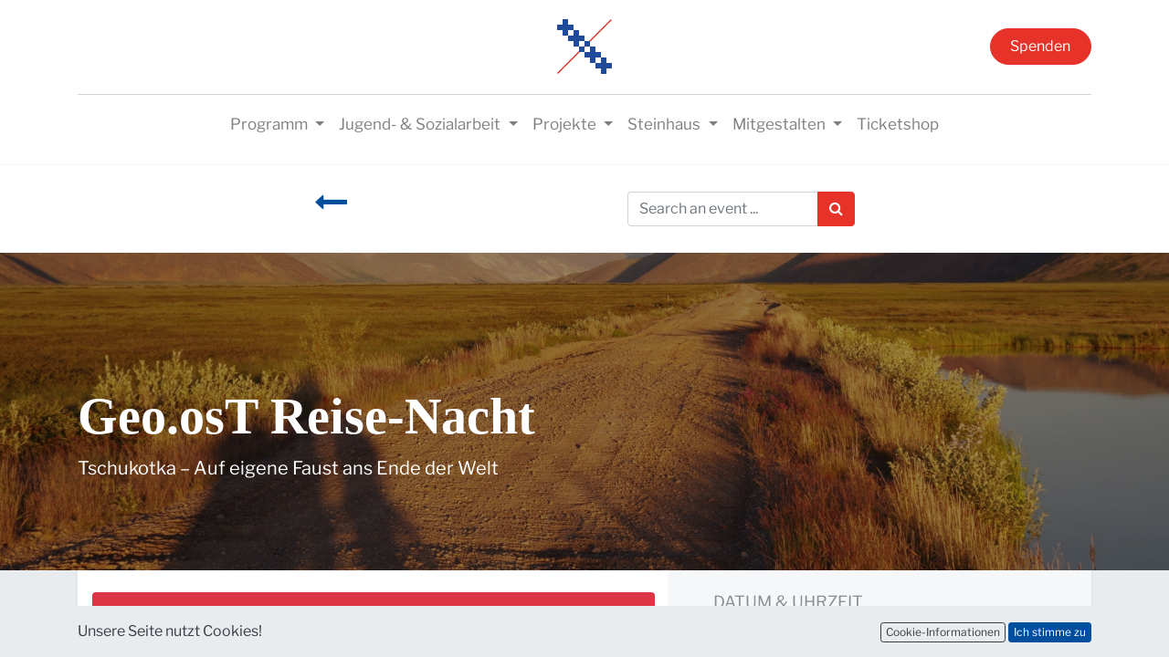

--- FILE ---
content_type: text/html; charset=utf-8
request_url: https://www.steinhaus-bautzen.de/event/geo-ost-reise-nacht-2023-11-25-384/register
body_size: 11493
content:

    
    
    <!DOCTYPE html>
        
        
            
        
    <html lang="de-DE" data-website-id="1" data-oe-company-name="Steinhaus e. V.">
            
        
            
                
            
            
            
            
                
            
        
        
    <head>
                <meta charset="utf-8"/>
                <meta http-equiv="X-UA-Compatible" content="IE=edge,chrome=1"/>
    <meta name="viewport" content="width=device-width, initial-scale=1, user-scalable=no"/>
        <meta name="generator" content="Odoo"/>
        
        
        
            
            
            
        <meta name="description" content="Tschukotka – Auf eigene Faust ans Ende der Welt"/>
        
        
            
            
            
            
                
                    
                        <meta property="og:type" content="website"/>
                    
                
                    
                        <meta property="og:title" content="Geo.osT Reise-Nacht"/>
                    
                
                    
                        <meta property="og:site_name" content="Steinhaus e. V."/>
                    
                
                    
                        <meta property="og:url" content="https://www.steinhaus-bautzen.de/event/geo-ost-reise-nacht-2023-11-25-384/register"/>
                    
                
                    
                        <meta property="og:image" content="https://www.steinhaus-bautzen.de/web/image/7693-ce4b49b8/TEMP_Geo.osT-keyvisual_HP.jpeg"/>
                    
                
                    
                        <meta property="og:description" content="Tschukotka – Auf eigene Faust ans Ende der Welt"/>
                    
                
            
            
            
            
                
                    <meta name="twitter:card" content="summary"/>
                
                    <meta name="twitter:title" content="Geo.osT Reise-Nacht"/>
                
                    <meta name="twitter:image" content="https://www.steinhaus-bautzen.de/web/image/7693-ce4b49b8/TEMP_Geo.osT-keyvisual_HP.jpeg"/>
                
                    <meta name="twitter:description" content="Tschukotka – Auf eigene Faust ans Ende der Welt"/>
                
            
        

        
            
            
        
        <link rel="canonical" href="http://www.steinhaus-bautzen.de/event/geo-ost-reise-nacht-2023-11-25-384/register"/>

        <title> Geo.osT Reise-Nacht | Steinhaus Bautzen </title>
                <link type="image/x-icon" rel="shortcut icon" href="/web/image/website/1/favicon?unique=8dc6228"/>
    <link rel="preload" href="/web/static/lib/fontawesome/fonts/fontawesome-webfont.woff2?v=4.7.0" as="font" crossorigin=""/>
    <link type="text/css" rel="stylesheet" href="/web/content/8998-b631d66/1/web.assets_common.css" data-asset-xmlid="web.assets_common" data-asset-version="b631d66"/>
    <link type="text/css" rel="stylesheet" href="/web/content/9014-d3cf877/1/web.assets_frontend.css" data-asset-xmlid="web.assets_frontend" data-asset-version="d3cf877"/>
        
    
  

                <script type="text/javascript">
                    var odoo = {
                        csrf_token: "344aaf8f9395cdcf8f8524771d387b88750e10c8o1800589552",
                        debug: "",
                    };
                </script>
    <script type="text/javascript">
                odoo.session_info = {"is_admin": false, "is_system": false, "is_website_user": true, "user_id": false, "is_frontend": true, "translationURL": "/website/translations", "cache_hashes": {"translations": "48c25c49af7a18274b0272d2d16d1e1f65f531fc"}, "lang_url_code": "de"};
                if (!/(^|;\s)tz=/.test(document.cookie)) {
                    const userTZ = Intl.DateTimeFormat().resolvedOptions().timeZone;
                    document.cookie = `tz=${userTZ}; path=/`;
                }
            </script>
    <script defer="defer" type="text/javascript" src="/web/content/9017-b943ed9/1/web.assets_common_minimal_js.js" data-asset-xmlid="web.assets_common_minimal_js" data-asset-version="b943ed9"></script>
    <script defer="defer" type="text/javascript" src="/web/content/9018-11ee4f4/1/web.assets_frontend_minimal_js.js" data-asset-xmlid="web.assets_frontend_minimal_js" data-asset-version="11ee4f4"></script>
    
        
    
    <script defer="defer" type="text/javascript" data-src="/web/content/9024-e552d9b/1/web.assets_common_lazy.js" data-asset-xmlid="web.assets_common_lazy" data-asset-version="e552d9b"></script>
    <script defer="defer" type="text/javascript" data-src="/web/content/9025-a726611/1/web.assets_frontend_lazy.js" data-asset-xmlid="web.assets_frontend_lazy" data-asset-version="a726611"></script>
        
    
  

                
            
            
    <link rel="manifest" href="/event/manifest.webmanifest" crossorigin="use-credentials"/>
    <link rel="apple-touch-icon" href="/web/image/website/1/app_icon/192x192?unique=8dc6228"/>
    <meta name="theme-color" content="#875A7B"/>

        
            
        
    </head>
            <body class="">
                
        
    
            
        <div id="wrapwrap" class="event   ">
      <header id="top" data-anchor="true" data-name="Header" class="  o_header_fixed o_hoverable_dropdown">
        <nav data-name="Navbar" class="navbar navbar-expand-lg navbar-light flex-lg-column o_colored_level o_cc shadow-sm py-0">
            <div id="top_menu_container" class="container align-items-center flex-row flex-wrap">
                
                <div class="o_header_centered_logo">
                    <div class="oe_structure oe_structure_solo" id="oe_structure_header_vertical_1">
      
    </div>
  </div>
                
                
    <a href="/" class="navbar-brand logo m-0">
            <span role="img" aria-label="Logo of Steinhaus Bautzen" title="Steinhaus Bautzen"><img src="/web/image/website/1/logo/Steinhaus%20Bautzen?unique=8dc6228" class="img img-fluid" alt="Steinhaus Bautzen" loading="lazy"/></span>
        </a>
    

                
                <div class="o_header_centered_logo text-right">
                    <div class="oe_structure oe_structure_solo" id="oe_structure_header_vertical_2">
      <section class="s_text_block o_colored_level undefined bg-o-color-4 pt0 pb0" data-snippet="s_text_block" data-name="Text" style="">
        <div class="s_allow_columns container">
          <a href="/spende#scrollTop=0" class="btn btn-fill-primary rounded-circle">Spenden</a>
        </div>
      </section>
    </div>
  </div>
                
                
    <button type="button" data-toggle="collapse" data-target="#top_menu_collapse" class="navbar-toggler my-3">
        <span class="navbar-toggler-icon o_not_editable"></span>
    </button>

                
                
                
                <div id="top_menu_collapse" class="collapse navbar-collapse flex-wrap">
                    <div class="oe_structure w-100 oe_structure_solo" id="oe_structure_header_vertical_3">
      <section class="s_text_block o_colored_level" data-snippet="s_text_block" data-name="Text">
        <div class="container">
          <div class="s_hr w-100 text-left pb4 pt16" data-name="Separator">
            <hr class="w-100 mx-auto" style="border-top-width: 1px; border-right-color: ; border-bottom-color: ; border-left-color: ; border-top-color: rgb(206, 212, 218) !important;"/>
          </div>
        </div>
      </section>
    </div>
  
                    
    <ul id="top_menu" class="nav navbar-nav o_menu_loading mx-auto">
        
                        
                        
                        
                            
    
    
    <li class="nav-item dropdown  ">
        <a data-toggle="dropdown" href="#" class="nav-link dropdown-toggle ">
            <span>Programm</span>
        </a>
        <ul class="dropdown-menu" role="menu">
            
                
    
    <li class="">
        <a role="menuitem" href="/events" class="dropdown-item ">
            <span>ALLE TERMINE</span>
        </a>
    </li>
    

            
                
    
    <li class="">
        <a role="menuitem" href="/event?tags=%5B1%5D" class="dropdown-item ">
            <span>Kino</span>
        </a>
    </li>
    

            
                
    
    <li class="">
        <a role="menuitem" href="/event?tags=%5B13%2C+2%5D" class="dropdown-item ">
            <span>Musik</span>
        </a>
    </li>
    

            
                
    
    <li class="">
        <a role="menuitem" href="/event?tags=%5B4%2C+13%5D" class="dropdown-item ">
            <span>Tanz / Theater</span>
        </a>
    </li>
    

            
                
    
    <li class="">
        <a role="menuitem" href="/event?tags=%5B3%2C+13%5D" class="dropdown-item ">
            <span>Kleinkunst / Comedy</span>
        </a>
    </li>
    

            
                
    
    <li class="">
        <a role="menuitem" href="/event?tags=%5B5%2C+10%2C+6%2C+7%5D" class="dropdown-item ">
            <span>Literatur / Ausstellungen / Vorträge</span>
        </a>
    </li>
    

            
                
    
    <li class="">
        <a role="menuitem" href="/staendiges" class="dropdown-item ">
            <span>Kurse / Workshops / Ständiges</span>
        </a>
    </li>
    

            
                
    
    <li class="">
        <a role="menuitem" href="/event?tags=%5B14%5D" class="dropdown-item ">
            <span>digitale Medien / Mediennetzwerk</span>
        </a>
    </li>
    

            
                
    
    <li class="">
        <a role="menuitem" href="/event?tags=%5B19%5D" class="dropdown-item ">
            <span>Demokratisch engagiert in Bautzen</span>
        </a>
    </li>
    

            
        </ul>
    </li>

                        
                            
    
    
    <li class="nav-item dropdown  ">
        <a data-toggle="dropdown" href="#" class="nav-link dropdown-toggle ">
            <span>Jugend- &amp; Sozialarbeit</span>
        </a>
        <ul class="dropdown-menu" role="menu">
            
                
    
    <li class="">
        <a role="menuitem" href="/jc" class="dropdown-item ">
            <span>Jugendclub</span>
        </a>
    </li>
    

            
                
    
    <li class="">
        <a role="menuitem" href="/mja-land" class="dropdown-item ">
            <span>Mobile Jugendarbeit Land</span>
        </a>
    </li>
    

            
                
    
    <li class="">
        <a role="menuitem" href="/prochancebautzen" class="dropdown-item ">
            <span>Mobile Jugendarbeit ProChance Bautzen</span>
        </a>
    </li>
    

            
                
    
    <li class="">
        <a role="menuitem" href="/schulsozialarbeit" class="dropdown-item ">
            <span>Schulsozialarbeit</span>
        </a>
    </li>
    

            
        </ul>
    </li>

                        
                            
    
    
    <li class="nav-item dropdown  ">
        <a data-toggle="dropdown" href="#" class="nav-link dropdown-toggle ">
            <span>Projekte</span>
        </a>
        <ul class="dropdown-menu" role="menu">
            
                
    
    <li class="">
        <a role="menuitem" href="/zukunftkultur" class="dropdown-item ">
            <span>PLSN Zukunft Kultur</span>
        </a>
    </li>
    

            
                
    
    <li class="">
        <a role="menuitem" href="/pop2go" class="dropdown-item ">
            <span>PopToGo</span>
        </a>
    </li>
    

            
                
    
    <li class="">
        <a role="menuitem" href="/demokratisch-engagiert-in-bautzen" class="dropdown-item ">
            <span>Demokratisch engagiert in Bautzen</span>
        </a>
    </li>
    

            
                
    
    <li class="">
        <a role="menuitem" href="/mediennetzwerk" class="dropdown-item ">
            <span>Medienkompetenzförderung</span>
        </a>
    </li>
    

            
                
    
    <li class="">
        <a role="menuitem" href="/digitalpakt-alter" class="dropdown-item ">
            <span>Digitalpakt Alter</span>
        </a>
    </li>
    

            
                
    
    <li class="">
        <a role="menuitem" href="https://www.engagiertes-bautzen.de/" class="dropdown-item ">
            <span>Engagiertes Bautzen 🔗</span>
        </a>
    </li>
    

            
                
    
    <li class="">
        <a role="menuitem" href="https://www.engagiertes-bautzen.de/profil/detail/2-Gemeinsam-in-Bautzen" class="dropdown-item ">
            <span>Gemeinsam in Bautzen 🔗</span>
        </a>
    </li>
    

            
        </ul>
    </li>

                        
                            
    
    
    <li class="nav-item dropdown  ">
        <a data-toggle="dropdown" href="#" class="nav-link dropdown-toggle ">
            <span>Steinhaus</span>
        </a>
        <ul class="dropdown-menu" role="menu">
            
                
    
    <li class="">
        <a role="menuitem" href="/ueber-uns" class="dropdown-item ">
            <span>Über uns</span>
        </a>
    </li>
    

            
                
    
    <li class="">
        <a role="menuitem" href="/ueber-uns#RAEUME" class="dropdown-item ">
            <span>Räume &amp; Ausstattung</span>
        </a>
    </li>
    

            
                
    
    <li class="">
        <a role="menuitem" href="/ueber-uns#TEAM" class="dropdown-item ">
            <span>Team</span>
        </a>
    </li>
    

            
                
    
    <li class="">
        <a role="menuitem" href="/ueber-uns#OEFFNUNGSZEITEN" class="dropdown-item ">
            <span>Öffnungszeiten &amp; Anfahrt</span>
        </a>
    </li>
    

            
                
    
    <li class="">
        <a role="menuitem" href="/ueber-uns#DOWNLOADS" class="dropdown-item ">
            <span>Downloads</span>
        </a>
    </li>
    

            
                
    
    <li class="">
        <a role="menuitem" href="/foerderer" class="dropdown-item ">
            <span>Förderer</span>
        </a>
    </li>
    

            
                
    
    <li class="">
        <a role="menuitem" href="/tickets" class="dropdown-item ">
            <span>Tickets</span>
        </a>
    </li>
    

            
                
    
    <li class="">
        <a role="menuitem" href="/ausschreibungen" class="dropdown-item ">
            <span>Ausschreibungen</span>
        </a>
    </li>
    

            
                
    
    <li class="">
        <a role="menuitem" href="/galerie" class="dropdown-item ">
            <span>Galerie</span>
        </a>
    </li>
    

            
                
    
    <li class="">
        <a role="menuitem" href="/kontakt" class="dropdown-item ">
            <span>Kontakt</span>
        </a>
    </li>
    

            
        </ul>
    </li>

                        
                            
    
    
    <li class="nav-item dropdown  ">
        <a data-toggle="dropdown" href="#" class="nav-link dropdown-toggle ">
            <span>Mitgestalten</span>
        </a>
        <ul class="dropdown-menu" role="menu">
            
                
    
    <li class="">
        <a role="menuitem" href="/mitgestalten" class="dropdown-item ">
            <span>Jobs</span>
        </a>
    </li>
    

            
                
    
    <li class="">
        <a role="menuitem" href="/mitgestalten#Praktika" class="dropdown-item ">
            <span>Freiwilligendienste &amp; Praktika</span>
        </a>
    </li>
    

            
                
    
    <li class="">
        <a role="menuitem" href="/mitgestalten#Vereinsmitgliedschaft" class="dropdown-item ">
            <span>Verein</span>
        </a>
    </li>
    

            
                
    
    <li class="">
        <a role="menuitem" href="/mitgestalten#Ehrenamt2" class="dropdown-item ">
            <span>Ehrenamt</span>
        </a>
    </li>
    

            
                
    
    <li class="">
        <a role="menuitem" href="/spende" class="dropdown-item ">
            <span>Spenden</span>
        </a>
    </li>
    

            
        </ul>
    </li>

                        
                            
    
    <li class="nav-item">
        <a role="menuitem" href="/tickets" class="nav-link ">
            <span>Ticketshop</span>
        </a>
    </li>
    

                        
            
        
        
            
        
        <li class="nav-item ml-lg-3 divider d-none"></li> 
        <li class="o_wsale_my_cart d-none nav-item ml-lg-3">
            <a href="/shop/cart" class="nav-link">
                <i class="fa fa-shopping-cart"></i>
                
                <sup class="my_cart_quantity badge badge-primary" data-order-id="">0</sup>
            </a>
        </li>
    
        
                        
                        
                        
                        
  
        
            
        
    

                    
    </ul>

                </div>
            </div>
        </nav>
    </header>
      <main>
        
            
        
        
        
        <div id="wrap" class="o_wevent_event js_event ">
            
                    <nav class="navbar navbar-light border-top shadow-sm d-print-none">
                        <div class="container align-items-baseline" style="margin-bottom: 1em;">
                            <a href="/event" class="navbar-brand h4 my-0 mr-0 mr-md-4">
                                <i class="fa fa-long-arrow-left text-primary mr-2"></i>
                            </a>
                            <div class="d-flex align-items-centerflex-wrap pl-sm-3 pr-0">
                                
    <form method="get" class="o_wevent_event_searchbar_form o_wait_lazy_js w-100 my-1 my-lg-0 ml-auto" action="/event">
            
            
            <div role="search" class="input-group ml-auto">
        <input type="search" name="search" class="search-query form-control oe_search_box" placeholder="Search an event ..."/>
        <div class="input-group-append">
            <button type="submit" class="btn btn-primary oe_search_button" aria-label="Suchen" title="Suchen"><i class="fa fa-search"></i></button>
        </div>
    </div>

            
            
                                    
                                    
                                    
                                
        </form>
    
                            </div>
                        </div>
                    </nav>
                
            
        <div name="event" itemscope="itemscope" itemtype="http://schema.org/Event">
            
  
  
  <div data-name="Titelbild" style="" data-use_size="True" data-use_filters="True" data-use_text_align="True" class="o_record_cover_container d-flex flex-column h-100 o_colored_level o_cc o_cc3 o_half_screen_height o_record_has_cover  ">
    <div class="o_record_cover_component o_record_cover_image " style="background-image: url(/web/image/7693-ce4b49b8/TEMP_Geo.osT-keyvisual_HP.jpeg);"></div>
    <div style="opacity: 0.4;" class="o_record_cover_component o_record_cover_filter oe_black">
      <p>
        <br/>
      </p>
    </div>
    
                
                
                
                

                <div class="container d-flex flex-column flex-grow-1 justify-content-around">
                    <div class="o_wevent_event_title">
                        
                        
                
                    <h1 class="o_wevent_event_name" itemprop="name" placeholder="Event Title" style="font-weight:700;">Geo.osT Reise-Nacht</h1>
                
            
                
                    <big class="o_wevent_event_subtitle" placeholder="Event Subtitle" style="font-weight: 500;">Tschukotka – Auf eigene Faust ans Ende der Welt</big>
                
            </div>
                </div>
                
  </div>

            
      <section class="bg-200 mt-n5">
        <div class="container overflow-hidden">
          <div class="row no-gutters mt-n4 mb-3">
            
            
            <div id="o_wevent_event_main_col" class="col-lg-7 bg-white px-3 pt-5 pb-0 shadow-sm">
              
              
              
                <div class="bg-danger rounded" style="text-align: center; padding-top: 1.5em;">
                  <big>AUSVERKAUFT</big>
                  <br/>
                  <br/>
                  
                </div>
              
              
              <br/>
              <span itemprop="description"><p></p>
<p></p>



<section class="o_colored_level s_text_block" data-name="Anschreiben Kontakt"><h4>Tschukotka</h4><h5>Auf eigene Faust ans Ende der Welt</h5><h5>mit Richard Löwenherz</h5></section>



<br>



<section class="o_colored_level s_text_block" data-name="Anschreiben Kontakt" style="">Zur zehnten Ausgabe der Geo.osT hat <b>Axel Heinemann</b> den Lausitzer <b>Richard Löwenherz</b> eingeladen. Der Lonely Traveller, der einsame Reisende, wie er sich selbst nennt, dürfte vielen Geo.osT Besuchern ein Begriff sein. 2020 begeisterte er das Publikum mit einem authentischen Vortrag über seine extremen Touren durch die unzugängliche Wildnis Sibiriens und Zentralasiens. <br><br>Richard Löwenherz hat schon einige Reisen in entlegenste Regionen der Erde unternommen: mit Fahrrad, Rucksack und Schlauchboot, stets getrieben von der Sehnsucht nach unberührter weiter Wildnis und einem ursprünglichen Leben im Einklang mit der Natur. Doch ein großes Sehnsuchtsziel blieb lange unberührt: Tschukotka – der nordöstlichste Zipfel Russlands, gleich gegenüber von Alaska. Vollkommen abgeschnitten vom Wegenetz des restlichen Landes und unter dem strengen Regime der russischen Grenzschützer, lässt sich dieser Teil des Planeten so schwer bereisen, wie kaum ein anderer. Vier Jahre kämpft der Abenteurer für eine Sondergenehmigung, um auf eigene Faust an das gefühlte Ende der Welt reisen zu können – ein Privileg, das bisher nur wenigen westlichen Individualreisenden vergönnt war.</section>



<br>



<div class="media_iframe_video" data-oe-expression="//www.youtube.com/embed/GomWuTr6DGA?autoplay=0&amp;rel=0"><div class="css_editable_mode_display"> </div><div class="media_iframe_video_size"> </div></div>



<br>



<section class="o_colored_level s_text_block" data-name="Anschreiben Kontakt"><br>Mit einem Spezialfahrrad begibt er sich auf wilde Schotterpisten, die bis heute in keiner Karte verzeichnet sind. Mit einem Packraft, ein kleines, leichtes Schlauchboot, quert er auf unbekannten Flüssen die weglose Bergtundra des Tschaantalgebirges. Es ist eine außergewöhnliche Expedition quer durch das unbesiedelte Landesinnere - von den Kolymasümpfen bis zur Beringsee. Unterwegs legt er sich mit umherstreunenden Braunbären an, trifft auf verwegene wie hilfsbereite Truckfahrer und nimmt teil am archaischen Leben der nomadisch umherziehenden Rentierzüchter vom Volk der Tschuktschen. Doch zur unglaublichsten Begegnung kommt es ausgerechnet dort, wo er niemanden mehr erwartet...</section>
<br>
<img class="img-fluid o_we_custom_image" src="/web/image/7692-f3285cfe/TEMP_Geo.osT-Richard-L%C3%B6wenherz_Tschukotka01_HP.jpeg" alt="" loading="lazy">
<br>
<section class="o_colored_level s_text_block" data-name="Anschreiben Kontakt"><br><br><b>Richard Löwenherz</b><br>Jahrgang 1980, ist Geograf und Meteorologe und schon sein halbes Leben lang begeisterter Abenteuer-Reisender mit einer Vorliebe für die wilden und abgelegenen Regionen der ehemaligen UdSSR. Vor allem die schwer zugänglichen Wildnisgebiete Nordsibiriens haben es ihm angetan, die er sich stets auf eigene Faust erschließt. Sein Reisestil ist geprägt vom intensiven Eintauchen in unbekannte Gefilde und dem Ausloten persönlicher Fähigkeiten und Grenzen. Die<br>Fortbewegungsmittel sind dabei oft nur Mittel zum Zweck: das Fahrrad für die maximale Unabhängigkeit, das Schlauchboot für die verborgenen Wildnisrouten. Richard Löwenherz besitzt eine beeindruckende Sibirien Kenntnis - sowohl zu den Bewohnern als auch zu den Orten und Landschaften dieser faszinierenden Region. Diese ist zugleich Teil der letzten Wildnis unserer Erde. <br><br>In seinem ersten Buch "Eis. Abenteuer. Einsamkeit" lässt er seine Leser teilhaben an einer extremen Solo-Radtour, die ihn durch den eiserstarrten sibirischen Norden bis an den gefrorenen Arktischen Ozean führt. <br><br>Richard Löwenherz veröffentlichte seine Fotografien in renommierten Zeitschriften und Magazinen und war bei zahlreichen Radio- und Fernsehsendungen zu Gast. Mit seinen Vorträgen ist er vielfacher Preisträger auf Reise- und Abenteuerfestivals in Deutschland, Österreich und der Schweiz.</section>



<br>



<img class="img-fluid o_we_custom_image" src="/web/image/7705-c9437dcc/TEMP_Geo.osT-Richard-L%C3%B6wenherz_Tschukotka15_HP.jpeg?access_token=e9c32cd2-be7c-4c04-a31a-98ac0c3135e4" alt="" loading="lazy" data-original-title="" title="" aria-describedby="tooltip793101" data-original-id="7703" data-original-src="/web/image/7703-e3d03696/TEMP_Geo.osT-Richard-L%C3%B6wenherz_Tschukotka15_HP.jpeg" data-mimetype="image/jpeg" data-resize-width="690">



<br>



<section class="o_colored_level s_text_block" data-name="Anschreiben Kontakt"><br>Die <b>Geo.osT-Reihe</b> stellt Menschen mit außergewöhnlichen Reiseerfahrungen vor: Menschen und Reisen die Barrieren im Kopf einreißen und inspirieren. Zusammen ergeben die Vorträge, Lesungen, Konzerte und Filme die perfekte Mischung aus einzigartigen Abenteuergeschichten, faszinierenden Reise Erlebnissen und sportlichen Grenzerfahrungen. Die Geo.osT Reise Nacht macht Geschichten für das Publikum erlebbar, die länger als gewöhnlich positiv in Erinnerung bleiben.<br><br><b>Weitere Infos:</b><br><a href="http://www.lonelytraveller.de" target="_blank">www.lonelytraveller.de</a><br><a href="https://geoost.de" target="_blank">https://geoost.de</a><br><a href="https://m.facebook.com/GeoosTReiseNacht" target="_blank">https://m.facebook.com/GeoosTReiseNacht</a><br><br><b>Tickets im Vorverkauf: 22,00 € normal // 18,00 € ermäßigt (zzgl. VVK-Geb.)</b><br><br>Tickets sind Online über den Steinhaus-Ticketshop unter www.steinhaus-bautzen.de erhältlich.</section>



<br>



<section class="o_colored_level s_text_block pb48" data-name="Anschreiben Kontakt"><a href="https://www.eventim-light.com/de/a/62cd6713493a3b7302eafe66/e/64f5765f85fa8c2b2b6589e4" class="btn btn-primary">Hier gehts zum Online-Ticketverkauf</a><br><br>Weitere Vorverkaufsstellen*:<br>- Online über www.eventim.de oder den Online-Shop der sächsischen Zeitung<br>- vor Ort im Ticketshop im DDV Lokal Bautzen, Lauengraben 18, 02625 Bautzen<br><br>*Hinweis: Die Vorverkaufsgebühren können je nach Vorverkaufsstelle variieren! Der Kartenvorverkauf vor Ort im Steinhaus ist momentan leider nicht möglich.<br><br><b>Abendkasse: 27,00 € normal // 22,00 € ermäßigt</b><br><br>Rückfragen zum VVK unter 03591 531 99 72.</section>
    



<p></p></span>
              <div>
                
                
                
              </div>
            </div>
            <div class="col-lg-5 bg-light shadow-sm d-print-none">
              
              <div class="o_wevent_sidebar_block">
                <h6 class="o_wevent_sidebar_title">Datum & Uhrzeit</h6>
                <div class="d-flex">
                  <h5 class="my-1 mr-1">Samstag</h5>
                  <h5 class="my-1" itemprop="startDate" datetime="2023-11-25 19:00:00">25. November 2023</h5>
                </div>
                
                <span>20:00</span>
                <span> Uhr</span>
                
                  <span> bis </span>
                  <span>23:00</span>
                  <span> Uhr</span>
                
                
                  <br/>
                  <span>Einlass: </span>
                  <span>19:00</span>
                  <span> Uhr</span>
                
                
                
                
                
                
                <br/>
                <div class="dropdown">
                  <i class="fa fa-calendar mr-1"></i>
                  <a href="#" role="button" data-toggle="dropdown">Zum Kalender hinzufügen</a>
                  <div class="dropdown-menu">
                    <a class="dropdown-item" href="/event/384/ics?action=TEMPLATE&amp;text=Geo.osT+Reise-Nacht&amp;dates=20231125T190000Z%2F20231125T220000Z&amp;details=Geo.osT+Reise-Nacht&amp;location=Steinhaus+e.+V.+Steinstra%C3%9Fe+37++02625+Bautzen+Deutschland">iCal/Outlook</a>
                    <a class="dropdown-item" target="_blank" href="https://www.google.com/calendar/render?action=TEMPLATE&amp;text=Geo.osT+Reise-Nacht&amp;dates=20231125T190000Z%2F20231125T220000Z&amp;details=Geo.osT+Reise-Nacht&amp;location=Steinhaus+e.+V.+Steinstra%C3%9Fe+37++02625+Bautzen+Deutschland">Google</a>
                  </div>
                </div>
              </div>
              
              <div class="o_wevent_sidebar_block">
                <h6 class="o_wevent_sidebar_title">Ort</h6>
                <h4 class="">
    <address class="mb-0" itemscope="itemscope" itemtype="http://schema.org/Organization">
        
        
            
    <div>
        
            <span itemprop="name">Steinhaus e. V.</span>
        
        
        
    </div>

        
        <div itemprop="address" itemscope="itemscope" itemtype="http://schema.org/PostalAddress">
            
            
            
            
            
            
            
        </div>
        
        
    </address>
</h4>
                <div itemprop="room" class="mb-2">Saal</div>
                <div itemprop="location" class="mb-2">
    <address class="mb-0" itemscope="itemscope" itemtype="http://schema.org/Organization">
        
        
            
    

        
        <div itemprop="address" itemscope="itemscope" itemtype="http://schema.org/PostalAddress">
            <div class="d-flex align-items-baseline">
                
                <span class="w-100 o_force_ltr d-block" itemprop="streetAddress">Steinstraße 37<br/>02625 Bautzen<br/>Deutschland</span>
            </div>
            
            
            
            
            
            
        </div>
        
        
    </address>
</div>
                <div class="mb-3">
    <address class="mb-0" itemscope="itemscope" itemtype="http://schema.org/Organization">
        
        
            
    

        
        <div itemprop="address" itemscope="itemscope" itemtype="http://schema.org/PostalAddress">
            
            
            <div><i class="fa fa-phone fa-fw" role="img" aria-label="Telefon" title="Telefon"></i> <span class="o_force_ltr" itemprop="telephone">03591 531 99 66</span></div>
            
            
            
            <div><i class="fa fa-envelope fa-fw" role="img" aria-label="E-Mail" title="E-Mail"></i> <span itemprop="email">steinhaus@steinhaus-bautzen.de</span></div>
        </div>
        
        
    </address>
</div>
                <i class="fa fa-map-marker fa-fw" role="img"></i>
                <a target="_blank" href="https://maps.google.com/maps?q=Steinstra%C3%9Fe+37%2C+Bautzen+02625%2C+Deutschland&amp;z=8">Route anzeigen</a>
              </div>
              
              <div class="o_wevent_sidebar_block">
                <h6 class="o_wevent_sidebar_title">Verstanstalter</h6>
                <h4>Steinhaus e. V.</h4>
                <div itemprop="location">
    <address class="mb-0" itemscope="itemscope" itemtype="http://schema.org/Organization">
        
        
            
    

        
        <div itemprop="address" itemscope="itemscope" itemtype="http://schema.org/PostalAddress">
            
            
            <div><i class="fa fa-phone fa-fw" role="img" aria-label="Telefon" title="Telefon"></i> <span class="o_force_ltr" itemprop="telephone">03591 531 99 66</span></div>
            
            
            
            <div><i class="fa fa-envelope fa-fw" role="img" aria-label="E-Mail" title="E-Mail"></i> <span itemprop="email">steinhaus@steinhaus-bautzen.de</span></div>
        </div>
        
        
    </address>
</div>
              </div>
              
              <div class="o_wevent_sidebar_block">
                <h6 class="o_wevent_sidebar_title">Teilen</h6>
                <p class="mb-2"></p>
                
    <div data-snippet="s_share" class="s_share text-left o_wevent_sidebar_social mx-n1">
        
        <a href="https://www.facebook.com/sharer/sharer.php?u={url}" target="_blank" class="s_share_facebook o_wevent_social_link">
            <i class="fa fa-facebook "></i>
        </a>
        <a href="https://twitter.com/intent/tweet?text={title}&amp;url={url}" target="_blank" class="s_share_twitter o_wevent_social_link">
            <i class="fa fa-twitter "></i>
        </a>
        <a href="http://www.linkedin.com/sharing/share-offsite/?url={url}" target="_blank" class="s_share_linkedin o_wevent_social_link">
            <i class="fa fa-linkedin "></i>
        </a>
        <a href="whatsapp://send?text={title}&amp;url={url}" target="_blank" class="s_share_whatsapp o_wevent_social_link">
            <i class="fa fa-whatsapp "></i>
        </a>
        <a href="http://pinterest.com/pin/create/button/?url={url}&amp;description={title}" target="_blank" class="s_share_pinterest o_wevent_social_link">
            <i class="fa fa-pinterest "></i>
        </a>
        <a href="mailto:?body={url}&amp;subject={title}" class="s_share_email o_wevent_social_link">
            <i class="fa fa-envelope "></i>
        </a>
    </div>

              </div>
            </div>
          </div>
        </div>
      </section>
    
        </div>
    
            
            <div class="oe_structure oe_empty" data-editor-message="ZIEHEN SIE BAUSTEINE HIERHER" data-editor-sub-message="Following content will appear on all events." id="oe_structure_website_event_layout_1">
      
    </div>
  
    </div>
    
        
        
    
      </main>
      <footer id="bottom" data-anchor="true" data-name="Footer" class="o_footer o_colored_level o_cc  o_footer_slideout">
        <div id="footer" class="oe_structure oe_structure_solo" style="">
      <section class="s_text_block pb8 pt56" data-snippet="s_text_block" data-name="Text" style="">
        <div class="s_allow_columns container">
          <div class="s_share mb-4 text-center" data-name="Social Media"><h5 class="s_share_title d-none" style=""><img class="img-fluid o_we_custom_image" src="/web/image/658-893c024c/Logo_Stadt%20Bautzen.png" alt="" loading="lazy" style=""/>Follow us</h5><a href="https://www.facebook.com/SteinhausBautzen" class="s_share_facebook" target="_blank"><i class="fa fa-facebook-square fa-2x" data-original-title="" title="" aria-describedby="tooltip323154" style="color: rgb(107, 173, 222);"></i></a>
&nbsp;                        <a href="https://www.instagram.com/steinhausbautzen" class="s_share_twitter" target="_blank" data-original-title="" title="" aria-describedby="tooltip328880"><i class="fa fa-instagram float-left fa-2x" data-original-title="" title="" aria-describedby="tooltip3385" style="color: rgb(181, 99, 8);"></i> &nbsp;&nbsp; </a><a href="https://www.youtube.com/user/SteinhausTV" class="s_share_linkedin" target="_blank" data-original-title="" title="" aria-describedby="tooltip111326"><i class="fa fa-youtube float-left fa-2x" data-original-title="" title="" aria-describedby="tooltip97886" style="color: rgb(231, 99, 99);"></i> &nbsp; &nbsp; </a><a href="https://www.flickr.com/photos/steinhausbautzen/albums"><span class="fa fa-flickr float-left fa-2x" data-original-title="" title="" aria-describedby="tooltip686402" style="color: rgb(242, 88, 242);"></span></a><a href="/website/social/linkedin" class="s_share_linkedin" target="_blank">
                        </a>
                    </div>
          <div style="text-align: center;">
            <small class="text-center mb-1">Steinhaus e.V. | Steinstraße 37 | 02625 Bautzen&nbsp;</small>
            <br/>
            <small class="mb-1 text-center"><span class="fa fa-phone" style=""></span>&nbsp; + 49 3591 531 99 66</small>
            <small class="mb-1 text-center">
              <br/>
            </small>
            <small class="mb-1 text-center">&nbsp;</small>
            <small class="mb-1 text-center"><span class="fa fa-envelope-o" style=""></span>&nbsp;&nbsp;&nbsp;<a href="mailto:steinhaus@steinhaus-bautzen.de">steinhaus@steinhaus-bautzen.de</a></small>
            <br/>
          </div>
          <small class="mb-1 text-center">
            <br/>
          </small>
          <p class="mb-1 text-center">
            <b><a href="/impressum#Impressum">Impressum</a>&nbsp;|&nbsp;&nbsp;<a href="/impressum#Datenschutzerkl%C3%A4rung">Datenschutz</a> | <a href="/#SHNewsletter">Newsletter</a></b>
          </p>
          <small class="mb-1 text-center">
            <b>
              <br/>
            </b>
          </small>
          <div style="text-align: center;">
            <small class="mb-1 text-center">
              <i>Die Arbeit des Steinhaus Bautzen wird gefördert durch das BMBFSFJ, die Stadt und den Landkreis Bautzen</i>
            </small>
            <small class="mb-1 text-center">
              <i>und den Kulturraum Oberlausitz-Niederschlesien.</i>
            </small>
            <br/>
            <small class="mb-1 text-center">
          </small>
          </div>
        </div>
      </section>
      <section class="s_text_block pt8 pb128" data-snippet="s_text_block" data-name="Logo" style="position: relative;">
        <div class="container">
          <div class="row">
            <div class="o_colored_level undefined col-lg-12" style="">
              <a href="/" class="o_footer_logo logo" data-original-title="" title="" aria-describedby="tooltip999540">
                <img src="/web/image/9955-5a1344c0/SH_Foerderbalken_HP_2025.png" class="img-fluid mx-auto rounded" aria-label="Logo of MyCompany" title="MyCompany" role="img" loading="lazy" alt="" style="" data-original-id="9954" data-original-src="/web/image/9954-5f440fb2/SH_Foerderbalken_HP_2025.png" data-mimetype="image/png" data-resize-width="1597"/>
              </a>
            </div>
          </div>
        </div>
      </section>
    </div>
  <div id="o_footer_scrolltop_wrapper" class="container h-0 d-flex align-items-center justify-content-center">
            <a id="o_footer_scrolltop" role="button" href="#top" title="Scroll To Top" class="btn btn-primary rounded-circle d-flex align-items-center justify-content-center">
                <span class="fa fa-1x fa-chevron-up"></span>
            </a>
        </div>
    
        <div class="o_footer_copyright o_colored_level o_cc" data-name="Copyright">
          <div class="container py-3">
            <div class="row">
              <div class="col-sm text-center text-sm-left text-muted">
                
        
    
                <span class="o_footer_copyright_name mr-2">Copyright © Steinhaus e.V.</span>
            
        
    
        
        
        
    
        
    
        
              </div>
              <div class="col-sm text-center text-sm-right o_not_editable">
                
        <div class="o_brand_promotion">
            
        
        
        Powered by 
            <a target="_blank" class="badge badge-light" href="http://www.odoo.com?utm_source=db&amp;utm_medium=website">
                <img alt="Odoo" src="/web/static/src/img/odoo_logo_tiny.png" style="height: 1em; vertical-align: baseline;" loading="lazy"/>
            </a>
        - 
                    Die #1 <a target="_blank" href="http://www.odoo.com/page/e-commerce?utm_source=db&amp;utm_medium=website">Open-Source eCommerce</a>
                
    
        </div>
    
              </div>
            </div>
          </div>
        </div>
      </footer>
    <div id="website_cookies_bar" class="s_popup o_snippet_invisible" data-name="Cookies Bar" data-vcss="001" data-invisible="1">
      <div class="modal s_popup_bottom s_popup_no_backdrop o_cookies_discrete modal_shown" data-show-after="500" data-display="afterDelay" data-consents-duration="999" data-focus="false" data-backdrop="false" data-keyboard="false" tabindex="-1" role="dialog" style="display: none;" aria-hidden="true">
        <div class="modal-dialog d-flex s_popup_size_full">
          <div class="modal-content oe_structure">
            <section class="o_colored_level o_cc o_cc1">
              <div class="container">
                <div class="row">
                  <div class="col-lg-8 pt16 o_colored_level">
                    <p>Unsere Seite nutzt Cookies!<br/></p>
                  </div>
                  <div class="col-lg-4 pt16 text-right o_colored_level">
                    <a href="/cookie-policy" class="o_cookies_bar_text_policy btn btn-secondary btn-sm" data-original-title="" title="" aria-describedby="tooltip453277">Cookie-Informationen</a>
                    <a href="#" role="button" class="js_close_popup o_cookies_bar_text_button btn btn-primary btn-sm" data-original-title="" title="" aria-describedby="tooltip586759">Ich stimme zu</a>
                  </div>
                </div>
              </div>
            </section>
          </div>
        </div>
      </div>
    </div>
  
    </div>
        
    
  
        
    </body>
        </html>
    


    
    
  

--- FILE ---
content_type: text/css; charset=utf-8
request_url: https://www.steinhaus-bautzen.de/css/font/google?family=Libre%20Franklin:300,300i,400,400i,700,700i&display=swap
body_size: 332
content:
@font-face {
  font-family: 'Libre Franklin';
  font-style: italic;
  font-weight: 300;
  font-display: swap;
  src: url(/css/font/gstatic/s/librefranklin/v20/jizMREVItHgc8qDIbSTKq4XkRiUawTk7f45UM9y05oYiRODLR-M.ttf) format('truetype');
}
@font-face {
  font-family: 'Libre Franklin';
  font-style: italic;
  font-weight: 400;
  font-display: swap;
  src: url(/css/font/gstatic/s/librefranklin/v20/jizMREVItHgc8qDIbSTKq4XkRiUawTk7f45UM9y05oZ8RODLR-M.ttf) format('truetype');
}
@font-face {
  font-family: 'Libre Franklin';
  font-style: italic;
  font-weight: 700;
  font-display: swap;
  src: url(/css/font/gstatic/s/librefranklin/v20/jizMREVItHgc8qDIbSTKq4XkRiUawTk7f45UM9y05oabQ-DLR-M.ttf) format('truetype');
}
@font-face {
  font-family: 'Libre Franklin';
  font-style: normal;
  font-weight: 300;
  font-display: swap;
  src: url(/css/font/gstatic/s/librefranklin/v20/jizOREVItHgc8qDIbSTKq4XkRg8T88bjFuXOnduhcMWkANDM.ttf) format('truetype');
}
@font-face {
  font-family: 'Libre Franklin';
  font-style: normal;
  font-weight: 400;
  font-display: swap;
  src: url(/css/font/gstatic/s/librefranklin/v20/jizOREVItHgc8qDIbSTKq4XkRg8T88bjFuXOnduhLsWkANDM.ttf) format('truetype');
}
@font-face {
  font-family: 'Libre Franklin';
  font-style: normal;
  font-weight: 700;
  font-display: swap;
  src: url(/css/font/gstatic/s/librefranklin/v20/jizOREVItHgc8qDIbSTKq4XkRg8T88bjFuXOnduhycKkANDM.ttf) format('truetype');
}
